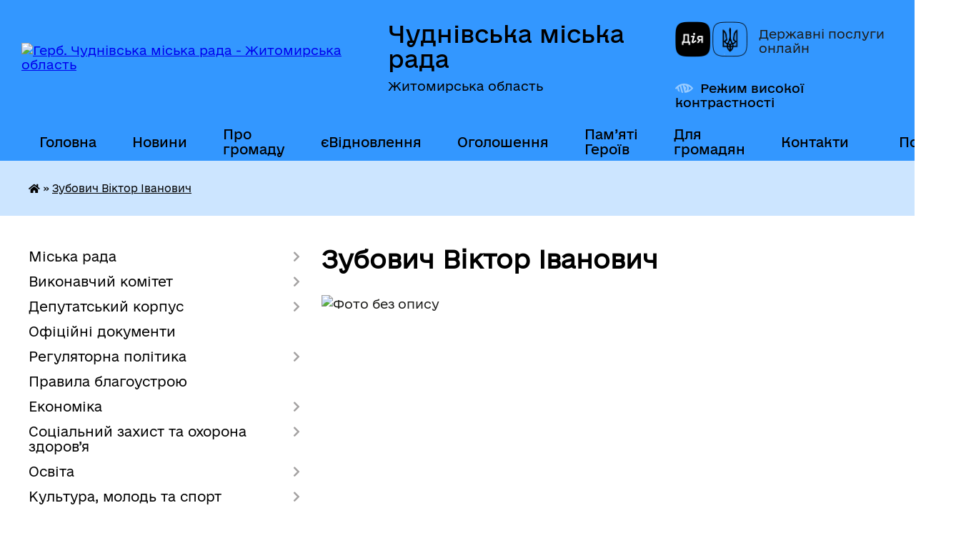

--- FILE ---
content_type: text/html; charset=UTF-8
request_url: https://chudniv-miskrada.gov.ua/zubovich-viktor-ivanovich-10-04-32-19-09-2023/
body_size: 17957
content:
<!DOCTYPE html>
<html lang="uk">
<head>
	<!--[if IE]><meta http-equiv="X-UA-Compatible" content="IE=edge"><![endif]-->
	<meta charset="utf-8">
	<meta name="viewport" content="width=device-width, initial-scale=1">
	<!--[if IE]><script>
		document.createElement('header');
		document.createElement('nav');
		document.createElement('main');
		document.createElement('section');
		document.createElement('article');
		document.createElement('aside');
		document.createElement('footer');
		document.createElement('figure');
		document.createElement('figcaption');
	</script><![endif]-->
	<title>Зубович Віктор Іванович | Чуднівська міська рада Житомирська область</title>
	<meta name="description" content="">
	<meta name="keywords" content="Зубович, Віктор, Іванович, |, Чуднівська, міська, рада, Житомирська, область">

	
		<meta property="og:image" content="https://rada.info/upload/users_files/04344952/gerb/Герб-1994-на-А4-ddd-1.png">
					
		<link rel="apple-touch-icon" sizes="57x57" href="https://gromada.org.ua/apple-icon-57x57.png">
	<link rel="apple-touch-icon" sizes="60x60" href="https://gromada.org.ua/apple-icon-60x60.png">
	<link rel="apple-touch-icon" sizes="72x72" href="https://gromada.org.ua/apple-icon-72x72.png">
	<link rel="apple-touch-icon" sizes="76x76" href="https://gromada.org.ua/apple-icon-76x76.png">
	<link rel="apple-touch-icon" sizes="114x114" href="https://gromada.org.ua/apple-icon-114x114.png">
	<link rel="apple-touch-icon" sizes="120x120" href="https://gromada.org.ua/apple-icon-120x120.png">
	<link rel="apple-touch-icon" sizes="144x144" href="https://gromada.org.ua/apple-icon-144x144.png">
	<link rel="apple-touch-icon" sizes="152x152" href="https://gromada.org.ua/apple-icon-152x152.png">
	<link rel="apple-touch-icon" sizes="180x180" href="https://gromada.org.ua/apple-icon-180x180.png">
	<link rel="icon" type="image/png" sizes="192x192"  href="https://gromada.org.ua/android-icon-192x192.png">
	<link rel="icon" type="image/png" sizes="32x32" href="https://gromada.org.ua/favicon-32x32.png">
	<link rel="icon" type="image/png" sizes="96x96" href="https://gromada.org.ua/favicon-96x96.png">
	<link rel="icon" type="image/png" sizes="16x16" href="https://gromada.org.ua/favicon-16x16.png">
	<link rel="manifest" href="https://gromada.org.ua/manifest.json">
	<meta name="msapplication-TileColor" content="#ffffff">
	<meta name="msapplication-TileImage" content="https://gromada.org.ua/ms-icon-144x144.png">
	<meta name="theme-color" content="#ffffff">
	
	<meta name="facebook-domain-verification" content="yxdq1ddla8ppiyk2283p5tnkjtag77"/>

		<meta name="robots" content="">
	
    	<link rel="stylesheet" href="https://cdnjs.cloudflare.com/ajax/libs/font-awesome/5.9.0/css/all.min.css" integrity="sha512-q3eWabyZPc1XTCmF+8/LuE1ozpg5xxn7iO89yfSOd5/oKvyqLngoNGsx8jq92Y8eXJ/IRxQbEC+FGSYxtk2oiw==" crossorigin="anonymous" referrerpolicy="no-referrer" />

    <link rel="preload" href="//gromada.org.ua/themes/diia/css/styles_vip.css?v=2.45" as="style">
	<link rel="stylesheet" href="//gromada.org.ua/themes/diia/css/styles_vip.css?v=2.45">
	
	<link rel="stylesheet" href="//gromada.org.ua/themes/diia/css/48140/theme_vip.css?v=1769902958">
		<!--[if lt IE 9]>
	<script src="https://oss.maxcdn.com/html5shiv/3.7.2/html5shiv.min.js"></script>
	<script src="https://oss.maxcdn.com/respond/1.4.2/respond.min.js"></script>
	<![endif]-->
	<!--[if gte IE 9]>
	<style type="text/css">
		.gradient { filter: none; }
	</style>
	<![endif]-->

</head>
<body class="">

	<a href="#top_menu" class="skip-link link" aria-label="Перейти до головного меню (Alt+1)" accesskey="1">Перейти до головного меню (Alt+1)</a>
	<a href="#left_menu" class="skip-link link" aria-label="Перейти до бічного меню (Alt+2)" accesskey="2">Перейти до бічного меню (Alt+2)</a>
    <a href="#main_content" class="skip-link link" aria-label="Перейти до головного вмісту (Alt+3)" accesskey="3">Перейти до текстового вмісту (Alt+3)</a>




			
	<div class="wrapper">
		<header>
			<div class="header_wrap">
				<div class="flex">					
					<div class="sitename">
						<div class="logo">
							<a href="https://chudniv-miskrada.gov.ua/" id="logo" aria-hidden="true" tabindex="-1" class="form_2">
								<img src="https://rada.info/upload/users_files/04344952/gerb/Герб-1994-на-А4-ddd-1.png" alt="Герб. Чуднівська міська рада - Житомирська область">
							</a>
						</div>						
						<a href="https://chudniv-miskrada.gov.ua/" class="title">
							<span class="slogan_1">Чуднівська міська рада</span>
							<span class="slogan_2">Житомирська область</span>
						</a>
					</div>
					<div class="diia_logo_and_sitename">
						<div class="gov_ua_block">
							<a class="diia" href="https://diia.gov.ua/" target="_blank" rel="nofollow" title="Державні послуги онлайн"><img src="//gromada.org.ua/themes/diia/img/diia_logo.png" alt="Логотип Diia"></a>
							<span>Державні послуги<br>онлайн</span>
						</div>
												<div class="alt_link">
							<a href="#" rel="nofollow" aria-current="false" onclick="return set_special('131b73e22e28abb164ec901d224c1bb4eafbcf98');">Режим високої контрастності</a>
						</div>
											</div>
				</div>				
				<section class="top_nav" aria-label="Головне меню">
					<nav class="main_menu" id="top_menu">
						<ul>
														<li class="">
								<a href="https://chudniv-miskrada.gov.ua/main/"><span>Головна</span></a>
																							</li>
														<li class=" has-sub">
								<a href="https://chudniv-miskrada.gov.ua/news/"><span>Новини</span></a>
																<button role="button" onclick="return show_next_level(this);" aria-expanded="false" aria-label="Показати підменю"></button>
																								<ul>
																		<li>
										<a role="button" href="https://chudniv-miskrada.gov.ua/novini-oblasti-09-36-34-19-11-2025/">Новини області</a>
																													</li>
																										</ul>
															</li>
														<li class=" has-sub">
								<a href="https://chudniv-miskrada.gov.ua/chudniv-01-49-22-04-02-2017/"><span>Про громаду</span></a>
																<button role="button" onclick="return show_next_level(this);" aria-expanded="false" aria-label="Показати підменю"></button>
																								<ul>
																		<li>
										<a role="button" href="https://chudniv-miskrada.gov.ua/structure/">Картка громади</a>
																													</li>
																		<li class="has-sub">
										<a role="button" href="javascript:;">Туристичний путівник</a>
																				<button onclick="return show_next_level(this);" aria-expanded="false" aria-label="Показати підменю"></button>
																														<ul>
																						<li>
												<a href="https://chudniv-miskrada.gov.ua/franciskanskij-kostel-parafiya-znajdennya-hresta-gospodnogo-mchudniv-08-44-35-03-07-2020/">Францисканський костел, парафія Знайдення Хреста Господнього (м.Чуднів)</a>
											</li>
																						<li>
												<a href="https://chudniv-miskrada.gov.ua/maetok-rodini-tereschenkiv-uvarovoi-palac-ta-park-xix-st-s-turchinivka-chudnivskij-rajon-zhitomirskoi-oblast-08-47-16-03-07-2020/">Маєток родини Терещенків- Уварової (палац та парк) XIX ст., с. Турчинівка</a>
											</li>
																						<li>
												<a href="https://chudniv-miskrada.gov.ua/cerkva-rizdva-presvyatoi-bogorodici-08-50-00-03-07-2020/">Церква Різдва Пресвятої Богородиці</a>
											</li>
																						<li>
												<a href="https://chudniv-miskrada.gov.ua/chudnivskij-park-16-17-53-07-08-2020/">Чуднівський парк</a>
											</li>
																						<li>
												<a href="https://chudniv-miskrada.gov.ua/pamyatnij-znak-chudnivska-bitva-1660-roku-08-42-26-03-07-2020/">Пам'ятний знак «Чуднівська битва 1660 року»</a>
											</li>
																						<li>
												<a href="https://chudniv-miskrada.gov.ua/pam’yatnik-zhertvam-fashizmu-u-s-rizhiv-15-26-59-07-08-2020/">Пам’ятник жертвам фашизму у с. Рижів</a>
											</li>
																						<li>
												<a href="https://chudniv-miskrada.gov.ua/maetok-u-s-stovpiv-15-57-26-07-08-2020/">Маєток у с. Стовпів</a>
											</li>
																						<li>
												<a href="https://chudniv-miskrada.gov.ua/pamyatnik-yanu-barschevskomu-13-15-07-11-08-2020/">Пам'ятник Яну Барщевському</a>
											</li>
																																</ul>
																			</li>
																		<li>
										<a role="button" href="https://chudniv-miskrada.gov.ua/simvolika-mista-16-53-42-02-07-2020/">Символіка громади</a>
																													</li>
																		<li class="has-sub">
										<a role="button" href="javascript:;">Чуднів - серце громади</a>
																				<button onclick="return show_next_level(this);" aria-expanded="false" aria-label="Показати підменю"></button>
																														<ul>
																						<li>
												<a href="https://chudniv-miskrada.gov.ua/istorichna-dovidka-09-05-24-19-09-2023/">Історична довідка</a>
											</li>
																						<li>
												<a href="https://chudniv-miskrada.gov.ua/chudnivskij-litopis-09-05-42-19-09-2023/">Чуднівський літопис</a>
											</li>
																						<li>
												<a href="https://chudniv-miskrada.gov.ua/pochesni-gromadyani-mista-09-05-55-19-09-2023/">Почесні громадяни міста</a>
											</li>
																						<li>
												<a href="https://chudniv-miskrada.gov.ua/transakciya-chudnivska-09-06-08-19-09-2023/">Трансакція Чуднівська</a>
											</li>
																																</ul>
																			</li>
																										</ul>
															</li>
														<li class="">
								<a href="https://chudniv-miskrada.gov.ua/evidnovlennya-23-52-05-15-08-2025/"><span>єВідновлення</span></a>
																							</li>
														<li class="">
								<a href="https://chudniv-miskrada.gov.ua/more_news/"><span>Оголошення</span></a>
																							</li>
														<li class="">
								<a href="https://chudniv-miskrada.gov.ua/pam’yati-geroiv-16-52-45-03-08-2023/"><span>Пам’яті Героїв</span></a>
																							</li>
														<li class=" has-sub">
								<a href="javascript:;"><span>Для громадян</span></a>
																<button role="button" onclick="return show_next_level(this);" aria-expanded="false" aria-label="Показати підменю"></button>
																								<ul>
																		<li>
										<a role="button" href="https://chudniv-miskrada.gov.ua/prijom-gromadyan-posadovimi-osobami-1581415018/">Графік прийому громадян</a>
																													</li>
																		<li>
										<a role="button" href="https://chudniv-miskrada.gov.ua/grafik-viiznih-prijomiv-gromadyan-12-01-02-22-02-2021/">Графік виїзних прийомів громадян</a>
																													</li>
																		<li>
										<a role="button" href="https://chudniv-miskrada.gov.ua/normativni-dokumenti-1581499074/">Нормативні документи</a>
																													</li>
																		<li>
										<a role="button" href="https://chudniv-miskrada.gov.ua/informacijnoanalitichni-dovidki-1581499757/">Інформаційно-аналітичні довідки</a>
																													</li>
																		<li>
										<a role="button" href="https://chudniv-miskrada.gov.ua/dostup-do-publichnoi-informacii-10-34-12-10-01-2022/">Доступ до публічної інформації</a>
																													</li>
																		<li>
										<a role="button" href="https://chudniv-miskrada.gov.ua/komunikacijna-strategiya-09-44-09-07-05-2025/">Комунікаційна стратегія</a>
																													</li>
																		<li>
										<a role="button" href="https://chudniv-miskrada.gov.ua/plan-zaluchennya-gromadyan-09-51-35-07-05-2025/">План залучення громадян</a>
																													</li>
																										</ul>
															</li>
														<li class="">
								<a href="https://chudniv-miskrada.gov.ua/feedback/"><span>Контакти</span></a>
																							</li>
																				</ul>
					</nav>
					&nbsp;
					<button class="menu-button" id="open-button"><i class="fas fa-bars"></i> Меню сайту</button>
					<a href="https://chudniv-miskrada.gov.ua/search/" rel="nofollow" class="search_button" title="Перейти на сторінку пошуку">Пошук</a>
				</section>
				
			</div>
		</header>
				
		<nav class="bread_crumbs" aria-label="Навігаційний ланцюжок">
		<div  xmlns:v="http://rdf.data-vocabulary.org/#"><a href="https://chudniv-miskrada.gov.ua/" title="Головна сторінка"><i class="fas fa-home"></i></a> &raquo; <a href="https://chudniv-miskrada.gov.ua/zubovich-viktor-ivanovich-10-04-32-19-09-2023/" aria-current="page">Зубович Віктор Іванович</a> </div>
	</nav>
	
	<section class="center_block">
		<div class="row">
			<div class="grid-30 fr">
				<aside>
				
										
					<nav class="sidebar_menu" id="left_menu" aria-label="Бічне меню">
						<ul>
														<li class=" has-sub">
								<a href="javascript:;"><span>Міська рада</span></a>
																<button role="button" onclick="return show_next_level(this);" aria-expanded="false" aria-label="Показати підменю"></button>
																								<ul>
																		<li class=" has-sub">
										<a href="javascript:;"><span>Керівництво</span></a>
																				<button role="button" onclick="return show_next_level(this);" aria-expanded="false" aria-label="Показати підменю"></button>
																														<ul>
																						<li><a href="https://chudniv-miskrada.gov.ua/v-o-miskogo-golovi-chudnivskoi-miskoi-radi-1584450017/"><span>Міський голова</span></a></li>
																						<li><a href="https://chudniv-miskrada.gov.ua/zastupnik-miskogo-golovi-z-pitan-diyalnosti-vikonavchih-organiv-chudnivskoi-miskoi-radi-15-01-54-14-12-2020/"><span>Заступник міського голови з питань діяльності виконавчих органів міської ради</span></a></li>
																						<li><a href="https://chudniv-miskrada.gov.ua/sekretar-miskoi-radi-15-02-26-14-12-2020/"><span>Секретар міської ради</span></a></li>
																						<li><a href="https://chudniv-miskrada.gov.ua/kerujuchij-spravami-vikonavchogo-komitetu-15-03-05-14-12-2020/"><span>Керуючий справами виконавчого комітету міської ради</span></a></li>
																																</ul>
																			</li>
																		<li class="">
										<a href="https://chudniv-miskrada.gov.ua/aparat-miskoi-radi-17-30-29-18-09-2023/"><span>Апарат міської ради</span></a>
																													</li>
																		<li class="">
										<a href="https://chudniv-miskrada.gov.ua/vikonavchi-organi-miskoi-radi-17-30-54-18-09-2023/"><span>Виконавчі органи міської ради</span></a>
																													</li>
																		<li class="">
										<a href="https://chudniv-miskrada.gov.ua/reglament-02-43-31-04-02-2017/"><span>Регламент</span></a>
																													</li>
																		<li class=" has-sub">
										<a href="javascript:;"><span>Звіт міського голови</span></a>
																				<button role="button" onclick="return show_next_level(this);" aria-expanded="false" aria-label="Показати підменю"></button>
																														<ul>
																						<li><a href="https://chudniv-miskrada.gov.ua/2024-11-22-18-19-03-2025/"><span>2024</span></a></li>
																						<li><a href="https://chudniv-miskrada.gov.ua/2023-15-52-57-19-03-2025/"><span>2023</span></a></li>
																																</ul>
																			</li>
																		<li class="">
										<a href="https://chudniv-miskrada.gov.ua/zaproshuemo-na-stazhuvannya-do-chudnivskoi-miskoi-radi-00-46-18-13-04-2024/"><span>Стажування у міській раді</span></a>
																													</li>
																										</ul>
															</li>
														<li class=" has-sub">
								<a href="javascript:;"><span>Виконавчий комітет</span></a>
																<button role="button" onclick="return show_next_level(this);" aria-expanded="false" aria-label="Показати підменю"></button>
																								<ul>
																		<li class="">
										<a href="https://chudniv-miskrada.gov.ua/sklad-vikonavchogo-komitetu-1582814376/"><span>Склад виконавчого комітету</span></a>
																													</li>
																		<li class="">
										<a href="https://chudniv-miskrada.gov.ua/reglament-vikonavchogo-komitetu-1582814993/"><span>Регламент виконавчого комітету</span></a>
																													</li>
																		<li class=" has-sub">
										<a href="javascript:;"><span>Підготовка до чергового засідання виконавчого комітету</span></a>
																				<button role="button" onclick="return show_next_level(this);" aria-expanded="false" aria-label="Показати підменю"></button>
																														<ul>
																						<li><a href="https://chudniv-miskrada.gov.ua/proekti-rishen-vikonavchogo-komitetu-17-39-30-18-09-2023/"><span>Проєкти рішень виконавчого комітету</span></a></li>
																						<li><a href="https://chudniv-miskrada.gov.ua/rozporyadzhennya-pro-sklikannya-zasidannya-vikonavchogo-komitetu-17-40-08-18-09-2023/"><span>Розпорядження про скликання засідання виконавчого комітету</span></a></li>
																																</ul>
																			</li>
																										</ul>
															</li>
														<li class=" has-sub">
								<a href="javascript:;"><span>Депутатський корпус</span></a>
																<button role="button" onclick="return show_next_level(this);" aria-expanded="false" aria-label="Показати підменю"></button>
																								<ul>
																		<li class="">
										<a href="https://chudniv-miskrada.gov.ua/deputatskij-korpus-17-35-07-18-09-2023/"><span>Депутати Чуднівської міської ради VIII скликання</span></a>
																													</li>
																		<li class="">
										<a href="https://chudniv-miskrada.gov.ua/zakriplennya-deputativ-za-okrugami-17-35-30-18-09-2023/"><span>Закріплення депутатів за округами</span></a>
																													</li>
																		<li class=" has-sub">
										<a href="https://chudniv-miskrada.gov.ua/postijni-komisii-miskoi-radi-17-33-26-18-09-2023/"><span>Постійні комісії</span></a>
																				<button role="button" onclick="return show_next_level(this);" aria-expanded="false" aria-label="Показати підменю"></button>
																														<ul>
																						<li><a href="https://chudniv-miskrada.gov.ua/protokoli-postijnih-komisij-15-35-05-26-08-2024/"><span>Протоколи постійних комісій</span></a></li>
																						<li><a href="https://chudniv-miskrada.gov.ua/poryadki-denni-zasidan-postijnih-komisij-miskoi-radi-10-02-22-12-09-2024/"><span>Порядки денні засідань постійних комісій міської ради</span></a></li>
																																</ul>
																			</li>
																		<li class=" has-sub">
										<a href="javascript:;"><span>Підготовка до чергової сесії</span></a>
																				<button role="button" onclick="return show_next_level(this);" aria-expanded="false" aria-label="Показати підменю"></button>
																														<ul>
																						<li><a href="https://chudniv-miskrada.gov.ua/proekti-rishen-xxix-sesiya-viii-sklikannya-17-38-08-18-09-2023/"><span>Проєкти рішень 56 сесії VIII скликання</span></a></li>
																						<li><a href="https://chudniv-miskrada.gov.ua/rozporyadzhennya-pro-sklikannya-sesij-17-38-55-18-09-2023/"><span>Розпорядження про скликання сесій</span></a></li>
																																</ul>
																			</li>
																		<li class="">
										<a href="https://chudniv-miskrada.gov.ua/onlajn-translyacii-zasidan-19-52-11-20-08-2024/"><span>Відеоматеріали засідань</span></a>
																													</li>
																										</ul>
															</li>
														<li class="">
								<a href="https://chudniv-miskrada.gov.ua/docs/"><span>Офіційні документи</span></a>
																							</li>
														<li class=" has-sub">
								<a href="javascript:;"><span>Регуляторна політика</span></a>
																<button role="button" onclick="return show_next_level(this);" aria-expanded="false" aria-label="Показати підменю"></button>
																								<ul>
																		<li class="">
										<a href="https://chudniv-miskrada.gov.ua/proekt-aktu-regulyatornogo-vplivu-1557232963/"><span>Проєкти регуляторних актів</span></a>
																													</li>
																		<li class="">
										<a href="https://chudniv-miskrada.gov.ua/povidomlennya-pro-opriljudnennya-proektu-regulyatornogo-aktu-1557235465/"><span>Регуляторні акти</span></a>
																													</li>
																		<li class="">
										<a href="https://chudniv-miskrada.gov.ua/proekti-regulyatornih-aktiv-i-analiz-ih-regulyatornogo-vplivu-1558096033/"><span>Плани</span></a>
																													</li>
																		<li class="">
										<a href="https://chudniv-miskrada.gov.ua/proekti-regulyatornih-aktiv-i-analiz-ih-regulyatornogo-vplivu-1-14-29-29-06-10-2021/"><span>Звіти</span></a>
																													</li>
																										</ul>
															</li>
														<li class="">
								<a href="https://chudniv-miskrada.gov.ua/pravila-blagoustroju-09-53-45-16-09-2025/"><span>Правила благоустрою</span></a>
																							</li>
														<li class=" has-sub">
								<a href="javascript:;"><span>Економіка</span></a>
																<button role="button" onclick="return show_next_level(this);" aria-expanded="false" aria-label="Показати підменю"></button>
																								<ul>
																		<li class="">
										<a href="https://chudniv-miskrada.gov.ua/biznes-u-gromadi-18-48-28-23-06-2023/"><span>Бізнес у громаді</span></a>
																													</li>
																		<li class="">
										<a href="https://chudniv-miskrada.gov.ua/grantovi-mozhlivosti-18-55-13-23-06-2023/"><span>Грантові можливості</span></a>
																													</li>
																		<li class="">
										<a href="https://chudniv-miskrada.gov.ua/ekonomichnij-profil-chudnivskoi-teritorialnoi-gromadi-13-56-22-27-05-2024/"><span>Економічний профіль</span></a>
																													</li>
																		<li class="">
										<a href="https://chudniv-miskrada.gov.ua/investicijnij-pasport-chudnivskoi-obednanoi-teritorialnoi-gromadi-u-zhitomirskij-oblasti-1567587088/"><span>Інвестиційний паспорт</span></a>
																													</li>
																		<li class=" has-sub">
										<a href="javascript:;"><span>Програма економічного та соціального розвитку</span></a>
																				<button role="button" onclick="return show_next_level(this);" aria-expanded="false" aria-label="Показати підменю"></button>
																														<ul>
																						<li><a href="https://chudniv-miskrada.gov.ua/2019-rik-17-13-20-19-09-2023/"><span>2019 рік</span></a></li>
																						<li><a href="https://chudniv-miskrada.gov.ua/2020-rik-17-13-33-19-09-2023/"><span>2020 рік</span></a></li>
																						<li><a href="https://chudniv-miskrada.gov.ua/2021-rik-17-13-46-19-09-2023/"><span>2021 рік</span></a></li>
																						<li><a href="https://chudniv-miskrada.gov.ua/2022-rik-17-13-57-19-09-2023/"><span>2022 рік</span></a></li>
																						<li><a href="https://chudniv-miskrada.gov.ua/2023-rik-17-14-08-19-09-2023/"><span>2023 рік</span></a></li>
																						<li><a href="https://chudniv-miskrada.gov.ua/2024-rik-17-14-19-19-09-2023/"><span>2024 рік</span></a></li>
																						<li><a href="https://chudniv-miskrada.gov.ua/2025-10-59-13-10-02-2025/"><span>2025 рік</span></a></li>
																																</ul>
																			</li>
																										</ul>
															</li>
														<li class=" has-sub">
								<a href="javascript:;"><span>Соціальний захист та охорона здоров’я</span></a>
																<button role="button" onclick="return show_next_level(this);" aria-expanded="false" aria-label="Показати підменю"></button>
																								<ul>
																		<li class="">
										<a href="https://chudniv-miskrada.gov.ua/reestr-galuzevih-mizhgaluzevih-teritorialnih-ugod-kolektivnih-dogovoriv-zmin-i-dopovnen-do-nih-14-57-46-11-03-2021/"><span>РЕЄСТР галузевих (міжгалузевих), територіальних угод, колективних договорів, змін і доповнень до них</span></a>
																													</li>
																		<li class="">
										<a href="https://chudniv-miskrada.gov.ua/naglyadova-rada-chudnivskij-cpmsd-14-31-01-22-03-2024/"><span>Наглядова рада  КНП "Чуднівський ЦПМСД"</span></a>
																													</li>
																		<li class="">
										<a href="https://chudniv-miskrada.gov.ua/naglyadova-rada-knp-chudnivska-likarnya-14-30-35-22-03-2024/"><span>Наглядова рада КНП "Чуднівська лікарня"</span></a>
																													</li>
																										</ul>
															</li>
														<li class=" has-sub">
								<a href="https://chudniv-miskrada.gov.ua/doshkilni-navchalni-zakladi-02-47-01-04-02-2017/"><span>Освіта</span></a>
																<button role="button" onclick="return show_next_level(this);" aria-expanded="false" aria-label="Показати підменю"></button>
																								<ul>
																		<li class=" has-sub">
										<a href="https://chudniv-miskrada.gov.ua/finansova-diyalnist-09-28-30-14-10-2022/"><span>Фінансова діяльність</span></a>
																				<button role="button" onclick="return show_next_level(this);" aria-expanded="false" aria-label="Показати підменю"></button>
																														<ul>
																						<li><a href="https://chudniv-miskrada.gov.ua/koshtorisi-09-29-13-14-10-2022/"><span>Кошториси на 2022 рік</span></a></li>
																						<li><a href="https://chudniv-miskrada.gov.ua/pasporti-bjudzhetnih-program-09-51-18-14-10-2022/"><span>Паспорти бюджетних програм на 2022 рік</span></a></li>
																						<li><a href="https://chudniv-miskrada.gov.ua/koshtorisi-na-2021-rik-14-03-20-14-10-2022/"><span>Кошториси на 2021 рік</span></a></li>
																						<li><a href="https://chudniv-miskrada.gov.ua/koshtorisi-na-2019-rik-16-38-38-13-03-2023/"><span>Кошториси на 2019 рік</span></a></li>
																						<li><a href="https://chudniv-miskrada.gov.ua/pasporti-bjudzhetnih-program-na-2021-rik-14-41-26-14-10-2022/"><span>Паспорти бюджетних програм на 2021 рік</span></a></li>
																						<li><a href="https://chudniv-miskrada.gov.ua/pasporti-bjudzhetnih-program-na-2019-rik-16-41-41-13-03-2023/"><span>Паспорти бюджетних програм на 2019 рік</span></a></li>
																						<li><a href="https://chudniv-miskrada.gov.ua/koshtorisi-na-2023-rik-15-51-48-06-03-2023/"><span>Кошториси на 2023 рік</span></a></li>
																						<li><a href="https://chudniv-miskrada.gov.ua/pasporti-bjudzhetnih-program-na-2023-rik-15-52-32-06-03-2023/"><span>Паспорти бюджетних програм на 2023 рік</span></a></li>
																						<li><a href="https://chudniv-miskrada.gov.ua/bjudzhetni-zapiti-16-15-09-06-03-2023/"><span>Бюджетні запити</span></a></li>
																						<li><a href="https://chudniv-miskrada.gov.ua/informaciya-schodo-vikoristannya-koshtiv-09-54-24-18-04-2023/"><span>Інформація щодо використання коштів</span></a></li>
																						<li><a href="https://chudniv-miskrada.gov.ua/koshtorisi-na-2020-rik-16-32-46-14-03-2023/"><span>Кошториси на 2020 рік</span></a></li>
																						<li><a href="https://chudniv-miskrada.gov.ua/pasporti-bjudzhetnih-program-na-2020-rik-16-37-27-14-03-2023/"><span>Паспорти бюджетних програм на 2020 рік</span></a></li>
																																</ul>
																			</li>
																		<li class=" has-sub">
										<a href="https://chudniv-miskrada.gov.ua/publichni-zakupivli-09-27-09-02-03-2021/"><span>ПУБЛІЧНІ ЗАКУПІВЛІ</span></a>
																				<button role="button" onclick="return show_next_level(this);" aria-expanded="false" aria-label="Показати підменю"></button>
																														<ul>
																						<li><a href="https://chudniv-miskrada.gov.ua/obgruntuvannya-tehnichnih-ta-yakisnih-haratkristik-predmeta-zakupivli-10-11-49-14-10-2022/"><span>ОБҐРУНТУВАННЯ ТЕХНІЧНИХ ТА ЯКІСНИХ ХАРАКТЕРИСТИК ПРЕДМЕТА ЗАКУПІВЛІ</span></a></li>
																																</ul>
																			</li>
																		<li class="">
										<a href="https://chudniv-miskrada.gov.ua/inkljuzivnoresursnij-centr-09-52-58-02-03-2021/"><span>Інклюзивно-ресурсний центр</span></a>
																													</li>
																		<li class="">
										<a href="https://chudniv-miskrada.gov.ua/zagalnoosvitni-navchalni-zakladi-13-44-55-02-06-2020/"><span>Заклади загальної середньої освіти</span></a>
																													</li>
																		<li class="">
										<a href="https://chudniv-miskrada.gov.ua/zakladi-doshkilnoi-osviti-13-45-36-02-06-2020/"><span>Заклади дошкільної освіти</span></a>
																													</li>
																		<li class="">
										<a href="https://chudniv-miskrada.gov.ua/chudnivskij-miskij-budinok-shkolyara-15-33-09-15-06-2020/"><span>Чуднівський міський будинок дитячої та юнацької творчості</span></a>
																													</li>
																		<li class="">
										<a href="https://chudniv-miskrada.gov.ua/doshkilnij-navchalnij-zaklad-№-2-zirochka-08-33-23-03-03-2018/"><span>Прозорість та інформаційна відкритість закладів освіти</span></a>
																													</li>
																										</ul>
															</li>
														<li class=" has-sub">
								<a href="javascript:;"><span>Культура, молодь та спорт</span></a>
																<button role="button" onclick="return show_next_level(this);" aria-expanded="false" aria-label="Показати підменю"></button>
																								<ul>
																		<li class=" has-sub">
										<a href="javascript:;"><span>Молодіжна рада при Чуднівській міській раді</span></a>
																				<button role="button" onclick="return show_next_level(this);" aria-expanded="false" aria-label="Показати підменю"></button>
																														<ul>
																						<li><a href="https://chudniv-miskrada.gov.ua/sklad-molodizhnoi-radi-pri-chudnivskij-miskij-radi-11-32-45-05-07-2021/"><span>Склад Молодіжної ради</span></a></li>
																						<li><a href="https://chudniv-miskrada.gov.ua/zasidannya-molodizhnoi-radi-11-38-39-05-07-2021/"><span>Засідання Молодіжної ради</span></a></li>
																						<li><a href="https://chudniv-miskrada.gov.ua/polozhennya-pro-molodizhnu-radu-pri-chudnivskij-miskij-radi-14-21-32-16-06-2021/"><span>ПОЛОЖЕННЯ</span></a></li>
																						<li><a href="https://chudniv-miskrada.gov.ua/protokoli-zasidan-molodizhnoi-radi-09-05-25-26-07-2021/"><span>Протоколи засідань</span></a></li>
																																</ul>
																			</li>
																		<li class="">
										<a href="https://chudniv-miskrada.gov.ua/merezha-zakladiv-kulturi-11-17-34-27-05-2020/"><span>Мережа закладів культури</span></a>
																													</li>
																		<li class="">
										<a href="https://chudniv-miskrada.gov.ua/perelik-pamyatok-kulturnoi-spadschini-11-20-36-27-05-2020/"><span>Перелік пам'яток культурної спадщини</span></a>
																													</li>
																		<li class="">
										<a href="https://chudniv-miskrada.gov.ua/memorialni-doshki-16-20-09-17-06-2020/"><span>Меморіальні дошки</span></a>
																													</li>
																		<li class=" has-sub">
										<a href="javascript:;"><span>Народна творчість</span></a>
																				<button role="button" onclick="return show_next_level(this);" aria-expanded="false" aria-label="Показати підменю"></button>
																														<ul>
																						<li><a href="https://chudniv-miskrada.gov.ua/majstri-narodnoi-tvorchosti-09-29-57-09-06-2020/"><span>Майстри народної творчості</span></a></li>
																																</ul>
																			</li>
																		<li class="">
										<a href="https://chudniv-miskrada.gov.ua/plan-zahodiv-na-2020-rik-10-07-29-28-05-2020/"><span>План заходів на 2021 рік</span></a>
																													</li>
																		<li class=" has-sub">
										<a href="javascript:;"><span>Фізична культура і спорт</span></a>
																				<button role="button" onclick="return show_next_level(this);" aria-expanded="false" aria-label="Показати підменю"></button>
																														<ul>
																						<li><a href="https://chudniv-miskrada.gov.ua/harakteristika-galuzi-09-58-03-28-05-2020/"><span>Розвиток спортивної інфраструктури Чуднівської ОТГ</span></a></li>
																						<li><a href="https://chudniv-miskrada.gov.ua/chudnivska-dityachojunacka-sportivna-shkola-10-01-33-28-05-2020/"><span>Чуднівська дитячо-юнацька спортивна школа</span></a></li>
																						<li><a href="https://chudniv-miskrada.gov.ua/kalendarnij-plan-sportivnih-zahodiv-na-2020-rik-10-02-49-28-05-2020/"><span>Традиційні спортивні змагання в Чуднівській громаді</span></a></li>
																						<li><a href="https://chudniv-miskrada.gov.ua/kompleksna-programa-rozvitku-fizichnoi-kulturi-i-sportu-u-chudnivskij-obednanij-teritorialnij-gromadi-na-20192020-roki-11-00-11-28-05-2020/"><span>Комплексна програма розвитку фізичної культури і спорту у Чуднівській об'єднаній територіальній громаді на 2019-2020 роки</span></a></li>
																																</ul>
																			</li>
																										</ul>
															</li>
														<li class=" has-sub">
								<a href="javascript:;"><span>Міський бюджет</span></a>
																<button role="button" onclick="return show_next_level(this);" aria-expanded="false" aria-label="Показати підменю"></button>
																								<ul>
																		<li class="">
										<a href="https://chudniv-miskrada.gov.ua/bjudzhetnij-reglament-17-12-26-18-09-2023/"><span>Бюджетний регламент</span></a>
																													</li>
																		<li class=" has-sub">
										<a href="javascript:;"><span>Бюджет громади</span></a>
																				<button role="button" onclick="return show_next_level(this);" aria-expanded="false" aria-label="Показати підменю"></button>
																														<ul>
																						<li><a href="https://chudniv-miskrada.gov.ua/2019-rik-17-13-55-18-09-2023/"><span>2019 рік</span></a></li>
																						<li><a href="https://chudniv-miskrada.gov.ua/2020-rik-17-14-12-18-09-2023/"><span>2020 рік</span></a></li>
																						<li><a href="https://chudniv-miskrada.gov.ua/2021-rik-17-14-30-18-09-2023/"><span>2021 рік</span></a></li>
																						<li><a href="https://chudniv-miskrada.gov.ua/2022-rik-17-14-48-18-09-2023/"><span>2022 рік</span></a></li>
																						<li><a href="https://chudniv-miskrada.gov.ua/2023-rik-17-15-05-18-09-2023/"><span>2023 рік</span></a></li>
																						<li><a href="https://chudniv-miskrada.gov.ua/2024-rik-17-15-27-18-09-2023/"><span>2024 рік</span></a></li>
																						<li><a href="https://chudniv-miskrada.gov.ua/2025-16-40-07-15-04-2025/"><span>2025 рік</span></a></li>
																																</ul>
																			</li>
																		<li class="">
										<a href="https://chudniv-miskrada.gov.ua/pasporti-bjudzhetnih-program-17-17-48-18-09-2023/"><span>Паспорти бюджетних програм</span></a>
																													</li>
																										</ul>
															</li>
														<li class="">
								<a href="https://chudniv-miskrada.gov.ua/civilnij-zahist-14-55-11-14-11-2025/"><span>Цивільний захист населення</span></a>
																							</li>
														<li class="">
								<a href="https://chudniv-miskrada.gov.ua/vakansii-16-43-10-09-04-2025/"><span>Вакансії</span></a>
																							</li>
														<li class="">
								<a href="https://chudniv-miskrada.gov.ua/gromadski-obgovorennya-14-41-57-03-04-2025/"><span>Громадські обговорення</span></a>
																							</li>
														<li class=" has-sub">
								<a href="javascript:;"><span>Місцеві податки та збори</span></a>
																<button role="button" onclick="return show_next_level(this);" aria-expanded="false" aria-label="Показати підменю"></button>
																								<ul>
																		<li class="">
										<a href="https://chudniv-miskrada.gov.ua/proekti-rishen-10-21-50-18-04-2024/"><span>Проєкти рішень</span></a>
																													</li>
																		<li class="">
										<a href="https://chudniv-miskrada.gov.ua/pro-vstanovlennya-stavki-akciznogo-podatku-vid-realizacii-pidakciznih-tovariv-na-teritorii-chudnivskoi-miskoi-radi-na-2021-rik-09-06-57-02-12-2020/"><span>Про встановлення ставки акцизного податку від реалізації підакцизних товарів  на території Чуднівської міської ради</span></a>
																													</li>
																		<li class=" has-sub">
										<a href="https://chudniv-miskrada.gov.ua/pro-nadannya-pilg-schodo splati-zemelnogo-podatku-09-19-08-25-01-2018/"><span>Про встановлення ставок та пільг  із сплати земельного податку на 2020 рік</span></a>
																				<button role="button" onclick="return show_next_level(this);" aria-expanded="false" aria-label="Показати підменю"></button>
																														<ul>
																						<li><a href="https://chudniv-miskrada.gov.ua/pro-vstanovlennya-stavok-ta-pilg-iz-splati-zemelnogo-podatku-na-2022-rik-16-14-04-07-07-2021/"><span>Про встановлення ставок та пільг із сплати земельного податку на 2022 рік</span></a></li>
																						<li><a href="https://chudniv-miskrada.gov.ua/pro-vstanovlennya-stavok-ta-pilg-iz-splati-zemelnogo-podatku-na-2021-rik-08-56-45-02-12-2020/"><span>Про встановлення ставок та пільг із сплати земельного податку на 2021 рік</span></a></li>
																						<li><a href="https://chudniv-miskrada.gov.ua/pro-vstanovlennya-stavok-ta-pilg-iz-splati-zemelnogo-podatku-na-2025-rik-12-01-06-27-01-2025/"><span>Про встановлення ставок та пільг із сплати земельного податку на 2025 рік</span></a></li>
																																</ul>
																			</li>
																		<li class=" has-sub">
										<a href="https://chudniv-miskrada.gov.ua/pro-vstanovlennya-podatku-na-neruhome-majno-vidminne-vid-zemelnoi-dilyanki-09-28-01-25-01-2018/"><span>Про встановлення податку на нерухоме  майно, відмінне від земельної ділянки.</span></a>
																				<button role="button" onclick="return show_next_level(this);" aria-expanded="false" aria-label="Показати підменю"></button>
																														<ul>
																						<li><a href="https://chudniv-miskrada.gov.ua/pro-vstanovlennya-stavok-ta-pilg-iz-splati-podatku-na-neruhome-majno-vidminne-vid-zemelnoi-dilyanki-na-2022-rik-15-59-08-07-07-2021/"><span>Про встановлення ставок та пільг із сплати податку на нерухоме майно, відмінне від земельної ділянки на 2022 рік</span></a></li>
																						<li><a href="https://chudniv-miskrada.gov.ua/pro-vstanovlennya-stavok-ta-pilg-iz-splati-podatku-na-neruhome-majno-vidminne-vid-zemelnoi-dilyanki-na-2021-rik-08-59-56-02-12-2020/"><span>Про встановлення ставок та пільг із сплати податку на нерухоме майно,  відмінне від земельної ділянки на 2021 рік</span></a></li>
																						<li><a href="https://chudniv-miskrada.gov.ua/pro-vstanovlennya-stavok-podatku-na-neruhome-majno-vidminne-vid-zemelnoi-dilyanki-na-2020-rik-09-52-59-27-05-2020/"><span>Про встановлення ставок податку на нерухоме  майно, відмінне від земельної ділянки на 2020 рік</span></a></li>
																						<li><a href="https://chudniv-miskrada.gov.ua/pro-vstanovlennya-stavok-ta-pilg-iz-splati-podatku-na-neruhome-majno-vidminne-vid-zemelnoi-dilyanki-11-58-44-27-01-2025/"><span>Про встановлення ставок та пільг із сплати податку на нерухоме майно, відмінне від земельної ділянки на 2025 рік</span></a></li>
																																</ul>
																			</li>
																		<li class=" has-sub">
										<a href="https://chudniv-miskrada.gov.ua/pro-vstanovlennya-rozmiriv-stavok- edinogo-podatku-09-33-35-25-01-2018/"><span>Про встановлення розмірів ставок  єдиного податку.</span></a>
																				<button role="button" onclick="return show_next_level(this);" aria-expanded="false" aria-label="Показати підменю"></button>
																														<ul>
																						<li><a href="https://chudniv-miskrada.gov.ua/pro-vstanovlennya-stavok-edinogo-podatku-na-2022-rik-16-00-37-07-07-2021/"><span>Про встановлення ставок єдиного податку на 2022 рік</span></a></li>
																						<li><a href="https://chudniv-miskrada.gov.ua/pro-vstanovlennya-rozmiriv-stavok-edinogo-podatku-na-2021-rik-09-01-45-02-12-2020/"><span>Про встановлення розмірів ставок  єдиного податку на 2021 рік</span></a></li>
																						<li><a href="https://chudniv-miskrada.gov.ua/pro-vstanovlennya-rozmiriv-stavok-edinogo-podatku-09-54-55-27-05-2020/"><span>Про встановлення розмірів  ставок  єдиного податку на 2020 рік</span></a></li>
																																</ul>
																			</li>
																		<li class=" has-sub">
										<a href="https://chudniv-miskrada.gov.ua/pro-vstanovlennya-transportnogo podatku-09-38-16-25-01-2018/"><span>Про встановлення транспортного податку</span></a>
																				<button role="button" onclick="return show_next_level(this);" aria-expanded="false" aria-label="Показати підменю"></button>
																														<ul>
																						<li><a href="https://chudniv-miskrada.gov.ua/pro-vstanovlennya-trasportnogo-podatku-na-2022-rik-15-56-27-07-07-2021/"><span>Про встановлення траспортного податку на 2022 рік</span></a></li>
																						<li><a href="https://chudniv-miskrada.gov.ua/pro-vstanovlennya-transportnogo-podatku-na-2021-rik-09-03-55-02-12-2020/"><span>Про встановлення  транспортного податку на 2021 рік</span></a></li>
																						<li><a href="https://chudniv-miskrada.gov.ua/pro-vstanovlennya-transportnogo-podatku-na-2020-rik-09-58-36-27-05-2020/"><span>Про встановлення  транспортного податку на 2020 рік</span></a></li>
																																</ul>
																			</li>
																		<li class="">
										<a href="https://chudniv-miskrada.gov.ua/pro-vnesennya-zmin-ta-dopovnen-do-rishen-miskoi-radi-z-pitan-opodatkuvannya-09-44-42-25-01-2018/"><span>Про внесення змін та доповнень до рішень міської ради з питань оподаткування</span></a>
																													</li>
																										</ul>
															</li>
														<li class=" has-sub">
								<a href="https://chudniv-miskrada.gov.ua/kompleksnij-plan-prostorovogo-rozvitku-teritorii-chudnivskoi-miskoi-teritorialnoi-gromadi-13-12-57-15-09-2023/"><span>Комплексний план просторового розвитку території Чуднівської міської територіальної громади</span></a>
																<button role="button" onclick="return show_next_level(this);" aria-expanded="false" aria-label="Показати підменю"></button>
																								<ul>
																		<li class="">
										<a href="https://chudniv-miskrada.gov.ua/materiali-kompleksnij-plan-prostorovogo-rozvitku-teritorii-chudnivskoi-mtg-16-45-42-12-10-2023/"><span>Матеріали: Комплексний план просторового розвитку території Чуднівської МТГ</span></a>
																													</li>
																										</ul>
															</li>
														<li class=" has-sub">
								<a href="https://chudniv-miskrada.gov.ua/strategiya-rozvitku-chudnivskoi-teritorialnoi-gromadi-na-20212027-roki-14-37-32-02-08-2021/"><span>Стратегія розвитку Чуднівської міської територіальної громади на період до 2027 року</span></a>
																<button role="button" onclick="return show_next_level(this);" aria-expanded="false" aria-label="Показати підменю"></button>
																								<ul>
																		<li class="">
										<a href="https://chudniv-miskrada.gov.ua/monitoring-vprovadzhennya-strategii-rozvitku-ta-planu-zahodiv-z-ii-realizacii-10-37-00-18-06-2024/"><span>Моніторинг впровадження Стратегії розвитку та плану заходів з її реалізації</span></a>
																													</li>
																		<li class="">
										<a href="https://chudniv-miskrada.gov.ua/opituvannya-14-39-39-02-08-2021/"><span>ОПИТУВАННЯ</span></a>
																													</li>
																										</ul>
															</li>
														<li class="">
								<a href="https://chudniv-miskrada.gov.ua/publichni-investicii-15-35-52-27-08-2025/"><span>Публічні інвестиції</span></a>
																							</li>
														<li class=" has-sub">
								<a href="https://chudniv-miskrada.gov.ua/miski-programi-11-38-14-16-01-2018/"><span>Програми міської ради</span></a>
																<button role="button" onclick="return show_next_level(this);" aria-expanded="false" aria-label="Показати підменю"></button>
																								<ul>
																		<li class="">
										<a href="https://chudniv-miskrada.gov.ua/aktualni-programi-16-46-39-02-04-2025/"><span>Актуальні програми</span></a>
																													</li>
																		<li class="">
										<a href="https://chudniv-miskrada.gov.ua/zvit-pro-vikonannya-16-48-50-02-04-2025/"><span>Звіт про виконання</span></a>
																													</li>
																										</ul>
															</li>
														<li class="">
								<a href="https://chudniv-miskrada.gov.ua/nkpvu-proekt-kapitalnij-remont-stacionarnogo-korpusu-knp-chudnivska-likarnya-19-31-09-24-08-2023/"><span>НКПВУ Проєкт "Капітальний ремонт стаціонарного корпусу КНП "Чуднівська лікарня"</span></a>
																							</li>
														<li class=" has-sub">
								<a href="https://chudniv-miskrada.gov.ua/cnap-14-21-19-27-05-2021/"><span>Центр надання адміністративних послуг</span></a>
																<button role="button" onclick="return show_next_level(this);" aria-expanded="false" aria-label="Показати підменю"></button>
																								<ul>
																		<li class="">
										<a href="https://chudniv-miskrada.gov.ua/zalna-informaciya-16-09-18-11-12-2024/"><span>Загальна інформація</span></a>
																													</li>
																		<li class="">
										<a href="https://chudniv-miskrada.gov.ua/informaciya-dlya-vijskovih-veteraniv-ok-ta-chleniv-ih-simej-10-35-40-03-01-2025/"><span>Інформація для військових, ветеранів (ок) та членів їх сімей</span></a>
																													</li>
																		<li class="">
										<a href="https://chudniv-miskrada.gov.ua/viddalene-roboche-misce-13-12-57-12-02-2024/"><span>Віддалене робоче місце (ВРМ)</span></a>
																													</li>
																		<li class="">
										<a href="https://chudniv-miskrada.gov.ua/polozhennya-pro-centr-nadannya-administrativnih-poslug-chudnivskoi-miskoi-radi-14-31-45-27-05-2021/"><span>ПОЛОЖЕННЯ</span></a>
																													</li>
																		<li class="">
										<a href="https://chudniv-miskrada.gov.ua/grafik-roboti-centru-nadannya-administrativnih-poslug-chudnivskoi-miskoi-radi-14-34-19-27-05-2021/"><span>Графік роботи</span></a>
																													</li>
																		<li class="">
										<a href="https://chudniv-miskrada.gov.ua/perelik-administrativnih-poslug-yaki-nadajutsya-cherez-centr-nadannya-administrativnih-poslug-chudnivskoi-miskoi-radi-14-36-21-27-05-2021/"><span>ПЕРЕЛІК адміністративних послуг</span></a>
																													</li>
																		<li class="">
										<a href="https://chudniv-miskrada.gov.ua/informaciya-dlya-subektiv-zvernennya-15-46-10-08-07-2021/"><span>Інформація для суб'єктів звернення</span></a>
																													</li>
																		<li class="">
										<a href="https://chudniv-miskrada.gov.ua/administrativni-poslugi-z-reestracii-miscya-prozhivannyaperebuvannya-osobi-znyattya-z-reestracii-prozhivannyaperebuvannya-osobi-ta-vidacha-v-10-42-36-/"><span>Інформаційні картки адміністративних послуг</span></a>
																													</li>
																										</ul>
															</li>
														<li class=" has-sub">
								<a href="https://chudniv-miskrada.gov.ua/mistobuduvannya-arhitektura-1557218491/"><span>Відділ містобудування, архітектури, земельних відносин та екології</span></a>
																<button role="button" onclick="return show_next_level(this);" aria-expanded="false" aria-label="Показати підменю"></button>
																								<ul>
																		<li class="">
										<a href="https://chudniv-miskrada.gov.ua/zemelnij-podatok-16-43-35-19-09-2023/"><span>Земельний податок</span></a>
																													</li>
																		<li class="">
										<a href="https://chudniv-miskrada.gov.ua/reestr-toponimiv-13-56-19-19-05-2022/"><span>Реєстр топонімів</span></a>
																													</li>
																		<li class="">
										<a href="https://chudniv-miskrada.gov.ua/administrativnoteritorialnij-ustrij-11-49-26-24-05-2022/"><span>Населення та адміністративно-територіальний устрій</span></a>
																													</li>
																		<li class="">
										<a href="https://chudniv-miskrada.gov.ua/administrativni-poslugi-10-23-48-20-07-2022/"><span>Адміністративні послуги</span></a>
																													</li>
																		<li class="">
										<a href="https://chudniv-miskrada.gov.ua/arhitekturnomistobudivna-rada-14-29-00-02-12-2021/"><span>Архітектурно-містобудівна рада</span></a>
																													</li>
																		<li class="">
										<a href="https://chudniv-miskrada.gov.ua/bezbarernist-10-55-03-08-11-2021/"><span>Безбар'єрність</span></a>
																													</li>
																		<li class=" has-sub">
										<a href="https://chudniv-miskrada.gov.ua/reestr-timchasovih-sporud-dlya-provadzhennya-pidpriemnickoi-diyalnosti-13-46-03-29-11-2021/"><span>Реєстр тимчасових споруд для провадження підприємницької діяльності</span></a>
																				<button role="button" onclick="return show_next_level(this);" aria-expanded="false" aria-label="Показати підменю"></button>
																														<ul>
																						<li><a href="https://chudniv-miskrada.gov.ua/pro-deyaki-zahodi-schodo-nedopuschennya-porushennya-zakonodavstva-pid-chas-rozmischennya-timchasovih-sporud-dlya-provadzhennya-pidpriemnicko-15-46-15-29-03-2023/"><span>Щодо недопущення порушення законодавства під час розміщення тимчасових споруд для провадження підприємницької діяльності</span></a></li>
																																</ul>
																			</li>
																		<li class="">
										<a href="https://chudniv-miskrada.gov.ua/perejmenuvannya-vulic-14-13-37-23-08-2022/"><span>Перейменування вулиць</span></a>
																													</li>
																		<li class="">
										<a href="https://chudniv-miskrada.gov.ua/dlya-gromadskogo-obgovorennya-1578042509/"><span>Для громадського обговорення</span></a>
																													</li>
																		<li class="">
										<a href="https://chudniv-miskrada.gov.ua/reestr-nakaziv-pro-prisvoennyazminu-adresi-1575372459/"><span>Реєстр наказів про присвоєння/зміну адреси</span></a>
																													</li>
																		<li class=" has-sub">
										<a href="https://chudniv-miskrada.gov.ua/zovnishnya-reklama-1573544135/"><span>Зовнішня реклама</span></a>
																				<button role="button" onclick="return show_next_level(this);" aria-expanded="false" aria-label="Показати підменю"></button>
																														<ul>
																						<li><a href="https://chudniv-miskrada.gov.ua/dozvoli-na-rozmischennya-zovnishnoi-reklami-poza-mezhami-naselenih-punktiv-10-11-14-23-11-2023/"><span>Дозволи на розміщення зовнішньої реклами поза межами населених пунктів</span></a></li>
																																</ul>
																			</li>
																		<li class="">
										<a href="https://chudniv-miskrada.gov.ua/reestr-budivelnih-pasportiv-zabudovi-zemelnoi-dilyanki-1568117255/"><span>Реєстр будівельних паспортів забудови земельної ділянки</span></a>
																													</li>
																		<li class=" has-sub">
										<a href="https://chudniv-miskrada.gov.ua/mistobudivna-dokumentaciya-1557218584/"><span>Містобудівна документація</span></a>
																				<button role="button" onclick="return show_next_level(this);" aria-expanded="false" aria-label="Показати підменю"></button>
																														<ul>
																						<li><a href="https://chudniv-miskrada.gov.ua/generalnij-plan-s-mihajlenki-13-50-59-04-12-2020/"><span>Генеральний план с. Михайленки</span></a></li>
																						<li><a href="https://chudniv-miskrada.gov.ua/generalnij-plan-spilipivka-13-52-08-04-12-2020/"><span>Генеральний план с. Пилипівка</span></a></li>
																						<li><a href="https://chudniv-miskrada.gov.ua/generalnij-plan-s-pyatka-13-55-43-04-12-2020/"><span>Генеральний план с. П'ятка</span></a></li>
																						<li><a href="https://chudniv-miskrada.gov.ua/generalnij-plan-s-rachki-14-00-33-04-12-2020/"><span>Генеральний план с. Рачки</span></a></li>
																						<li><a href="https://chudniv-miskrada.gov.ua/generalnij-plan-smt-veliki-korovinci-14-02-33-04-12-2020/"><span>Генеральний план с-ще Великі Коровинці</span></a></li>
																						<li><a href="https://chudniv-miskrada.gov.ua/generalnij-plan-mchudniv-1557226617/"><span>Генеральний план м.Чуднів</span></a></li>
																						<li><a href="https://chudniv-miskrada.gov.ua/generalnij-plan-s-tjutjunniki-1560156101/"><span>Генеральний план с. Тютюнники</span></a></li>
																						<li><a href="https://chudniv-miskrada.gov.ua/generalnij-plan-s-krasnosilka-1560156148/"><span>Генеральний план с. Красносілка</span></a></li>
																						<li><a href="https://chudniv-miskrada.gov.ua/generalnij-plan-s-rizhiv-1560156252/"><span>Генеральний план с. Рижів</span></a></li>
																						<li><a href="https://chudniv-miskrada.gov.ua/generalnij-plan-s-dacki-1560156300/"><span>Генеральний план с. Дацьки</span></a></li>
																						<li><a href="https://chudniv-miskrada.gov.ua/generalnij-plan-s-budichani-1560156345/"><span>Генеральний план с. Будичани</span></a></li>
																						<li><a href="https://chudniv-miskrada.gov.ua/generalnij-plan-s-stovpiv-1560156498/"><span>Генеральний план с. Стовпів</span></a></li>
																						<li><a href="https://chudniv-miskrada.gov.ua/generalnij-plan-s-babushki-1560156714/"><span>Генеральний план с. Бабушки</span></a></li>
																						<li><a href="https://chudniv-miskrada.gov.ua/generalnij-plan-s-drigliv-1560157042/"><span>Генеральний план с. Дриглів</span></a></li>
																						<li><a href="https://chudniv-miskrada.gov.ua/generalnij-plan-s-gorodische-1557473086/"><span>Генеральний план с. Городище</span></a></li>
																						<li><a href="https://chudniv-miskrada.gov.ua/generalnij-plan-s-dubische-1557473214/"><span>Генеральний план с. Дубище</span></a></li>
																						<li><a href="https://chudniv-miskrada.gov.ua/generalnij-plan-s-didkivci-1557473405/"><span>Генеральний план с. Дідківці</span></a></li>
																						<li><a href="https://chudniv-miskrada.gov.ua/generalnij-plan-s-knyazhin-1557473610/"><span>Генеральний план с. Княжин</span></a></li>
																						<li><a href="https://chudniv-miskrada.gov.ua/generalnij-plan-s-korochenki-1557473726/"><span>Генеральний план с. Короченки</span></a></li>
																						<li><a href="https://chudniv-miskrada.gov.ua/generalnij-plan-s-krasnovolicya-1557473823/"><span>Генеральний план с. Красноволиця</span></a></li>
																						<li><a href="https://chudniv-miskrada.gov.ua/generalnij-plan-s-krasnogirka-1557473896/"><span>Генеральний план с. Красногірка</span></a></li>
																						<li><a href="https://chudniv-miskrada.gov.ua/generalnij-plan-s-mali-korovinci-1557473973/"><span>Генеральний план с. Малі Коровинці</span></a></li>
																						<li><a href="https://chudniv-miskrada.gov.ua/generalnij-plan-s-turchinivka-1557474089/"><span>Генеральний план с. Турчинівка</span></a></li>
																						<li><a href="https://chudniv-miskrada.gov.ua/generalnij-plan-s-karvinivka-08-25-39-29-07-2020/"><span>Генеральний план с. Карвинівка</span></a></li>
																						<li><a href="https://chudniv-miskrada.gov.ua/generalnij-plan-s-gremyache-08-50-06-29-07-2020/"><span>Генеральний план с. Грем'яче</span></a></li>
																						<li><a href="https://chudniv-miskrada.gov.ua/generalnij-plan-s-bartuha-08-52-38-29-07-2020/"><span>Генеральний план с. Бартуха</span></a></li>
																						<li><a href="https://chudniv-miskrada.gov.ua/generalnij-plan-s-stanislavivka-08-51-20-29-07-2020/"><span>Генеральний план с. Станіславівка</span></a></li>
																																</ul>
																			</li>
																		<li class="">
										<a href="https://chudniv-miskrada.gov.ua/reestr-mistobudivnih-umov-ta-obmezhen-1557218785/"><span>Реєстр містобудівних умов та обмежень</span></a>
																													</li>
																										</ul>
															</li>
														<li class=" has-sub">
								<a href="https://chudniv-miskrada.gov.ua/zhitolovokomunalne-gospodarstvo-14-56-12-13-12-2021/"><span>Комунальна власність та ЖКГ</span></a>
																<button role="button" onclick="return show_next_level(this);" aria-expanded="false" aria-label="Показати підменю"></button>
																								<ul>
																		<li class="">
										<a href="https://chudniv-miskrada.gov.ua/ogoloshennya-pro-orendu-majna-13-41-45-29-04-2021/"><span>Оголошення про оренду майна</span></a>
																													</li>
																		<li class="">
										<a href="https://chudniv-miskrada.gov.ua/perelik-obektiv-neruhomogo-majna-otg-yaki-znahodyatsya-u-komunalnij-vlasnosti-chudnivskoi-miskoi-radi-14-35-42-07-04-2025/"><span>Перелік об'єктів нерухомого майна (ОТГ), які знаходяться у комунальній власності Чуднівської міської ради</span></a>
																													</li>
																		<li class=" has-sub">
										<a href="javascript:;"><span>Комунальні підприємства</span></a>
																				<button role="button" onclick="return show_next_level(this);" aria-expanded="false" aria-label="Показати підменю"></button>
																														<ul>
																						<li><a href="https://chudniv-miskrada.gov.ua/vakulenchukivske-selischne-komunalne-pidpriemstvo-chudnivskoi-miskoi-radi-11-25-59-25-05-2021/"><span>Вакуленчуківське селищне комунальне підприємство Чуднівської міської ради</span></a></li>
																						<li><a href="https://chudniv-miskrada.gov.ua/velikokorovinecke-selischne-komunalne-pidpriemstvo-kaskad-chudnivskoi-miskoi-radi-11-35-22-25-05-2021/"><span>Великокоровинецьке селищне комунальне підприємство "Каскад" Чуднівської міської ради</span></a></li>
																						<li><a href="https://chudniv-miskrada.gov.ua/komunalne-pidpriemstvo-blagoustrij-chudnivskoi-miskoi-radi-1584450749/"><span>КП "Благоустрій" Чуднівської міської ради</span></a></li>
																						<li><a href="https://chudniv-miskrada.gov.ua/chudnivske-komunalne-pidpriemstvo-teplokomunenergo-13-24-59-26-05-2020/"><span>Чуднівське комунальне підприємство "Теплокомуненерго"</span></a></li>
																						<li><a href="https://chudniv-miskrada.gov.ua/komunalne-nekomercijne-pidpriemstvo-chudnivska-likarnya-chudnivskoi-miskoi-radi-zhitomirskoi-oblasti-11-55-11-25-05-2021/"><span>КНП "Чуднівська лікарня"</span></a></li>
																						<li><a href="https://chudniv-miskrada.gov.ua/komunalne-nekomercijne-pidpriemstvo-chudnivskij-centr-pervinnoi-medikosanitarnoi-dopomogi-chudnivskoi-miskoi-radi-13-24-54-25-05-2021/"><span>КНП "Чуднівський ЦПМСД"</span></a></li>
																																</ul>
																			</li>
																		<li class=" has-sub">
										<a href="https://chudniv-miskrada.gov.ua/protokoli-1563178722/"><span>Оренда комунального майна</span></a>
																				<button role="button" onclick="return show_next_level(this);" aria-expanded="false" aria-label="Показати підменю"></button>
																														<ul>
																						<li><a href="https://chudniv-miskrada.gov.ua/informaciya-pro-ob’ekti-neruhomogo-majna-chudnivskoi-miskoi-radi-scho-mozhe-buti-peredano-v-orendu-09-09-43-28-07-2020/"><span>Інформація про об’єкти нерухомого майна Чуднівської міської ради, що може бути передано в оренду</span></a></li>
																						<li><a href="https://chudniv-miskrada.gov.ua/reestr-dijuchih-dogovoriv-orendi-neruhomogo-majna-komunalnoi-vlasnosti-chudnivskoi-miskoi-radi-st-na-01072020-roku-09-13-41-28-07-2020/"><span>Реєстр діючих договорів оренди нерухомого майна комунальної власності Чуднівської міської ради ст. на 01.07.2020 року</span></a></li>
																																</ul>
																			</li>
																		<li class=" has-sub">
										<a href="https://chudniv-miskrada.gov.ua/zasidannya-konkursnoi-komisii-z-ocinki-majna-chudnivskoi-miskoi-radi-08-35-37-29-03-2021/"><span>Засідання конкурсної комісії з оцінки майна Чуднівської міської ради</span></a>
																				<button role="button" onclick="return show_next_level(this);" aria-expanded="false" aria-label="Показати підменю"></button>
																														<ul>
																						<li><a href="https://chudniv-miskrada.gov.ua/protokoli-zasidannya-konkursnoi-komisii-z-vidboru-sub’ektiv-ocinochnoi-diyalnosti-dlya-ocinki-majna-komunalnoi-vlasnosti-chudnivskoi-misko-08-38-36-29/"><span>Протоколи засідання конкурсної комісії з відбору суб’єктів оціночної діяльності для оцінки майна комунальної власності Чуднівської міської ради</span></a></li>
																																</ul>
																			</li>
																										</ul>
															</li>
														<li class=" has-sub">
								<a href="javascript:;"><span>Очищення влади</span></a>
																<button role="button" onclick="return show_next_level(this);" aria-expanded="false" aria-label="Показати підменю"></button>
																								<ul>
																		<li class="">
										<a href="https://chudniv-miskrada.gov.ua/povidomlennya-1584038778/"><span>ПОВІДОМЛЕННЯ</span></a>
																													</li>
																		<li class="">
										<a href="https://chudniv-miskrada.gov.ua/normativni-dokumenti-1582616271/"><span>Запобігання проявам корупції</span></a>
																													</li>
																										</ul>
															</li>
														<li class="">
								<a href="https://chudniv-miskrada.gov.ua/zapobigannya-ta-protidiya-torgivli-ljudmi-21-06-03-14-04-2024/"><span>Запобігання та протидія торгівлі людьми</span></a>
																							</li>
														<li class="">
								<a href="https://chudniv-miskrada.gov.ua/publichni-zakupivli-16-30-51-22-01-2021/"><span>Публічні закупівлі</span></a>
																							</li>
														<li class=" has-sub">
								<a href="javascript:;"><span>Транспорт</span></a>
																<button role="button" onclick="return show_next_level(this);" aria-expanded="false" aria-label="Показати підменю"></button>
																								<ul>
																		<li class=" has-sub">
										<a href="javascript:;"><span>Рішення  конкурсного комітету з визначення автомобільних перевізників</span></a>
																				<button role="button" onclick="return show_next_level(this);" aria-expanded="false" aria-label="Показати підменю"></button>
																														<ul>
																						<li><a href="https://chudniv-miskrada.gov.ua/protokol-№-2-1568015712/"><span>Протокол № 2</span></a></li>
																																</ul>
																			</li>
																		<li class=" has-sub">
										<a href="https://chudniv-miskrada.gov.ua/rishennya-konkursnogo-komitetu-z-viznachennya-avtomobilnih-pereviznikiv-1568016498/"><span>Рішення виконавчого комітету</span></a>
																				<button role="button" onclick="return show_next_level(this);" aria-expanded="false" aria-label="Показати підменю"></button>
																														<ul>
																						<li><a href="https://chudniv-miskrada.gov.ua/pro-zatverdzhennya-rishennya-konkursnogo-komitetu-z-viznachennya-avtomobilnih-pereviznikiv-dlya-roboti-na-miskih-primiskih-avtobusnih-marshrutah-zagal/"><span>Про затвердження рішення  конкурсного комітету з визначення  автомобільних перевізників для роботи  на міських, приміських автобусних  маршрутах загального користування,  що проходять в межах території  об`єднаної територіальної громади  Чуднівської</span></a></li>
																						<li><a href="https://chudniv-miskrada.gov.ua/pro vstanovlennya-tarifu-na-perevezennya-pasazhiriv-na-miskomu-avtobusnomu-marshruti-zagalnogo-koristuvannya-chudniv-as-–-vul-ivana-rudnickogo-voinage/"><span>Про встановлення тарифу  на перевезення пасажирів  на міському автобусному маршруті  загального користування  «Чуднів АС – вул. Івана Рудніцького  воїна-Героя АТО»</span></a></li>
																																</ul>
																			</li>
																										</ul>
															</li>
														<li class=" has-sub">
								<a href="javascript:;"><span>Місцеві вибори 2020</span></a>
																<button role="button" onclick="return show_next_level(this);" aria-expanded="false" aria-label="Показати підменю"></button>
																								<ul>
																		<li class="">
										<a href="https://chudniv-miskrada.gov.ua/postanovi-pro-reestraciju-kandidata-na-posadu-miskogo-golovi-chudnivskoi-miskoi-radi-14-27-10-23-09-2020/"><span>Постанови про реєстрацію кандидатів на посаду міського голови Чуднівської міської ради</span></a>
																													</li>
																		<li class="">
										<a href="https://chudniv-miskrada.gov.ua/postanovi-pro-reestraciju-kandidativ-u-deputati-chudnivskoi-miskoi-radi-13-09-32-24-09-2020/"><span>Постанови про реєстрацію кандидатів у депутати Чуднівської міської ради</span></a>
																													</li>
																		<li class="">
										<a href="https://chudniv-miskrada.gov.ua/chudnivska-miska-teritorialna-viborcha-komisiya-09-58-08-07-09-2020/"><span>Чуднівська міська територіальна виборча комісія</span></a>
																													</li>
																		<li class="">
										<a href="https://chudniv-miskrada.gov.ua/postanovi-13-59-48-07-09-2020/"><span>Постанови</span></a>
																													</li>
																										</ul>
															</li>
													</ul>
						
												
					</nav>

											<h2 class="sidebar_title">Публічні закупівлі</h2>	
<div class="petition_block">

		<p><a href="https://chudniv-miskrada.gov.ua/prozorro/" title="Прозорро - державні закупівлі"><img src="//gromada.org.ua/themes/diia/img/prozorro_logo.png?v=2025" alt="Банер - Prozorro"></a></p>
	
		<p><a href="https://chudniv-miskrada.gov.ua/openbudget/" title="Відкритий бюджет"><img src="//gromada.org.ua/themes/diia/img/openbudget_logo.png?v=2025" alt="OpenBudget"></a></p>
	
		<p><a href="https://chudniv-miskrada.gov.ua/plans/" title="Плани державних закупівель"><img src="//gromada.org.ua/themes/diia/img/plans_logo.png?v=2025" alt="Плани державних закупівель"></a></p>
	
</div>									
											<h2 class="sidebar_title">Особистий кабінет користувача</h2>

<div class="petition_block">

		<div class="alert alert-warning">
		Ви не авторизовані. Для того, щоб мати змогу створювати або підтримувати петиції<br>
		<a href="#auth_petition" class="open-popup add_petition btn btn-yellow btn-small btn-block" style="margin-top: 10px;"><i class="fa fa-user"></i> авторизуйтесь</a>
	</div>
		
			<h2 style="margin: 30px 0;">Система петицій</h2>
		
					<div class="none_petition">Немає петицій, за які можна голосувати</div>
							<p style="margin-bottom: 10px;"><a href="https://chudniv-miskrada.gov.ua/all_petitions/" class="btn btn-grey btn-small btn-block"><i class="fas fa-clipboard-list"></i> Всі петиції (9)</a></p>
				
		
	
</div>
					
					
					
											<h2 class="sidebar_title">Звернення до посадовця</h2>

<div class="appeals_block">

	
		
		<div class="row sidebar_persons">
						<div class="grid-30">
				<div class="one_sidebar_person">
					<div class="img"><a href="https://chudniv-miskrada.gov.ua/persons/1313/" title="Кабмінет посадової особи: Кухар Ірина Дмитрівна"><img src="https://rada.info/upload/users_files/04344952/deputats/1705312943293.jpg" alt="Кухар Ірина Дмитрівна"></a></div>
					<div class="title"><a href="https://chudniv-miskrada.gov.ua/persons/1313/">Кухар Ірина Дмитрівна</a></div>
				</div>
			</div>
						<div class="clearfix"></div>
		</div>

						
				<p class="appeal_cabinet center"><a href="#auth_person" class="btn btn-yellow alert-link open-popup"><i class="fas fa-unlock-alt"></i> Кабінет посадової особи</a></p>
			
	
</div>					
										<div id="banner_block">

						<p><a rel="nofollow" href="https://www.facebook.com/ChudnivTG"><img alt="Facebook" src="https://rada.info/upload/users_files/04344952/d8d4d319c3159e98830f765ea29fbf82.png" style="width: 100%; max-width: 330px; height: auto; border: none;" /> </a></p>

<p>&nbsp;</p>
						<div class="clearfix"></div>

						<!-- APServer.org.ua lichylnyk -->
<script type='text/javascript'>
(function() {
var apsdoc=document;
var wd='0';
var r='';
var c=0;
apsdoc.cookie="a=1";
var s=screen;
var w=s.width;
if(apsdoc.cookie)c='1';
  var src='c.apserver.org.ua/?id=2227&t=1&js=1'+'&c='+c+'&wd='+wd+'&r='+escape(apsdoc.referrer.slice(7));
   var apc = document.createElement('script');
apc.type = 'text/javascript';
apc.async = true;
   apc.src = 'https://' + src;
   var s = document.getElementsByTagName('script')[0];
s.parentNode.insertBefore(apc, s);
 })();
</script>
						<div class="clearfix"></div>

					</div>
				
				</aside>
			</div>
			<div class="grid-70">

				<main id="main_content">

																		<h1>Зубович Віктор Іванович</h1>
    


	

<p><img alt="Фото без опису"  alt="" src="https://rada.info/upload/users_files/04344952/181a6d3f21bfed5c774f13a75857067f.jpg" style="width: 800px; height: 515px;" /></p>
<div class="clearfix"></div>

											
				</main>
				
			</div>
			<div class="clearfix"></div>
		</div>
	</section>
	
	
	<footer>
		
		<div class="row">
			<div class="grid-40 socials">
				<p>
					<a href="https://gromada.org.ua/rss/48140/" rel="nofollow" target="_blank" title="RSS-стрічка новин"><i class="fas fa-rss"></i></a>
										<a href="https://chudniv-miskrada.gov.ua/feedback/#chat_bot" title="Наша громада в смартфоні"><i class="fas fa-robot"></i></a>
															<a href="https://www.instagram.com/chudniv_miskrada/" rel="nofollow" target="_blank" title="Сторінка в Instagram"><i class="fab fa-instagram"></i></a>					<a href="https://www.facebook.com/ChudnivTG" rel="nofollow" target="_blank" title="Ми у Фейсбук"><i class="fab fa-facebook-f"></i></a>					<a href="https://www.youtube.com/@chudnivmiskrada" rel="nofollow" target="_blank" title="Канал Youtube"><i class="fab fa-youtube"></i></a>										<a href="https://chudniv-miskrada.gov.ua/sitemap/" title="Мапа сайту"><i class="fas fa-sitemap"></i></a>
				</p>
				<p class="copyright">Чуднівська міська рада - 2017-2026 &copy; Весь контент доступний за ліцензією <a href="https://creativecommons.org/licenses/by/4.0/deed.uk" target="_blank" rel="nofollow">Creative Commons Attribution 4.0 International License</a>, якщо не зазначено інше.</p>
			</div>
			<div class="grid-20 developers">
				<a href="https://vlada.ua/" rel="nofollow" target="_blank" title="Посилання на сайт платформи VladaUA"><img src="//gromada.org.ua/themes/diia/img/vlada_online.svg?v=diia" class="svg" alt="Логотип VladaUA"></a><br>
				<span>офіційні сайти &laquo;під ключ&raquo;</span><br>
				для органів державної влади
			</div>
			<div class="grid-40 admin_auth_block">
								<p><a href="#auth_block" class="open-popup" aria-hidden="true" tabindex="-1" title="Вхід в адмін-панель сайту"><i class="fa fa-lock"></i></a></p>
				<p class="sec"><a href="#auth_block" class="open-popup">Вхід для адміністратора</a></p>
				<div id="google_translate_element" style="text-align: left;width: 202px;float: right;margin-top: 13px;"></div>
							</div>
			<div class="clearfix"></div>
		</div>

	</footer>
	</div>

		
	




<a href="#" id="Go_Top" style="display: none;"><i class="fas fa-angle-up"></i></a>
<a href="#" id="Go_Top2" style="display: none;"><i class="fas fa-angle-up"></i></a>

<script type="text/javascript" src="//gromada.org.ua/themes/diia/js/jquery-3.6.0.min.js"></script>
<script type="text/javascript" src="//gromada.org.ua/themes/diia/js/jquery-migrate-3.3.2.min.js"></script>
<script type="text/javascript" src="//gromada.org.ua/themes/diia/js/current_device.js?v=1.1"></script>
<script type="text/javascript" src="//gromada.org.ua/themes/diia/js/flickity.pkgd.min.js"></script>
<script type="text/javascript" src="//gromada.org.ua/themes/diia/js/flickity-imagesloaded.js"></script>
<script type="text/javascript">
	$(document).ready(function(){
		$(".main-carousel .carousel-cell.not_first").css("display", "block");
	});
</script>
<script type="text/javascript" src="//gromada.org.ua/themes/diia/js/icheck.min.js"></script>
<script type="text/javascript" src="//gromada.org.ua/themes/diia/js/superfish.min.js?v=2"></script>



<script type="text/javascript" src="//gromada.org.ua/themes/diia/js/functions_unpack.js?v=3.51"></script>
<script type="text/javascript" src="//gromada.org.ua/themes/diia/js/hoverIntent.js"></script>
<script type="text/javascript" src="//gromada.org.ua/themes/diia/js/jquery.magnific-popup.min.js?v=1.15"></script>
<script type="text/javascript" src="//gromada.org.ua/themes/diia/js/jquery.mask.min.js"></script>


	


<script type="text/javascript" src="//translate.google.com/translate_a/element.js?cb=googleTranslateElementInit"></script>
<script type="text/javascript">
	function googleTranslateElementInit() {
		new google.translate.TranslateElement({
			pageLanguage: 'uk',
			includedLanguages: 'de,en,es,fr,pl,hu,bg,ro,da,lt',
			layout: google.translate.TranslateElement.InlineLayout.SIMPLE,
			gaTrack: true,
			gaId: 'UA-71656986-1'
		}, 'google_translate_element');
	}
</script>

<script>
  (function(i,s,o,g,r,a,m){i["GoogleAnalyticsObject"]=r;i[r]=i[r]||function(){
  (i[r].q=i[r].q||[]).push(arguments)},i[r].l=1*new Date();a=s.createElement(o),
  m=s.getElementsByTagName(o)[0];a.async=1;a.src=g;m.parentNode.insertBefore(a,m)
  })(window,document,"script","//www.google-analytics.com/analytics.js","ga");

  ga("create", "UA-71656986-1", "auto");
  ga("send", "pageview");

</script>

<script async
src="https://www.googletagmanager.com/gtag/js?id=UA-71656986-2"></script>
<script>
   window.dataLayer = window.dataLayer || [];
   function gtag(){dataLayer.push(arguments);}
   gtag("js", new Date());

   gtag("config", "UA-71656986-2");
</script>



<div style="display: none;">
								<div id="get_gromada_ban" class="dialog-popup s">

	<div class="logo"><img src="//gromada.org.ua/themes/diia/img/logo.svg" class="svg"></div>
    <h4>Код для вставки на сайт</h4>
	
    <div class="form-group">
        <img src="//gromada.org.ua/gromada_orgua_88x31.png">
    </div>
    <div class="form-group">
        <textarea id="informer_area" class="form-control"><a href="https://gromada.org.ua/" target="_blank"><img src="https://gromada.org.ua/gromada_orgua_88x31.png" alt="Gromada.org.ua - веб сайти діючих громад України" /></a></textarea>
    </div>
	
</div>			<div id="auth_block" class="dialog-popup s" role="dialog" aria-modal="true" aria-labelledby="auth_block_label">

	<div class="logo"><img src="//gromada.org.ua/themes/diia/img/logo.svg" class="svg"></div>
    <h4 id="auth_block_label">Вхід для адміністратора</h4>
    <form action="//gromada.org.ua/n/actions/" method="post">

		
        
        <div class="form-group">
            <label class="control-label" for="login">Логін: <span>*</span></label>
            <input type="text" class="form-control" name="login" id="login" value="" autocomplete="username" required>
        </div>
        <div class="form-group">
            <label class="control-label" for="password">Пароль: <span>*</span></label>
            <input type="password" class="form-control" name="password" id="password" value="" autocomplete="current-password" required>
        </div>
        <div class="form-group center">
            <input type="hidden" name="object_id" value="48140">
			<input type="hidden" name="back_url" value="https://chudniv-miskrada.gov.ua/zubovich-viktor-ivanovich-10-04-32-19-09-2023/">
            <button type="submit" class="btn btn-yellow" name="pAction" value="login_as_admin_temp">Авторизуватись</button>
        </div>
		

    </form>

</div>


			
						
								<div id="email_voting" class="dialog-popup m">

	<div class="logo"><img src="//gromada.org.ua/themes/diia/img/logo.svg" class="svg"></div>
    <h4>Онлайн-опитування: </h4>

    <form action="//gromada.org.ua/n/actions/" method="post" enctype="multipart/form-data">

        <div class="alert alert-warning">
            <strong>Увага!</strong> З метою уникнення фальсифікацій Ви маєте підтвердити свій голос через E-Mail
        </div>

		
        <div class="form-group">
            <label class="control-label" for="voting_email">E-Mail: <span>*</span></label>
            <input type="email" class="form-control" name="email" id="voting_email" value="" required>
        </div>
		

        <div class="form-group center">
            <input type="hidden" name="voting_id" value="">
			
            <input type="hidden" name="answer_id" id="voting_anser_id" value="">
			<input type="hidden" name="back_url" value="https://chudniv-miskrada.gov.ua/zubovich-viktor-ivanovich-10-04-32-19-09-2023/">
			
            <button type="submit" name="pAction" value="get_voting" class="btn btn-yellow">Підтвердити голос</button> <a href="#" class="btn btn-grey close-popup">Скасувати</a>
        </div>

    </form>

</div>


		<div id="result_voting" class="dialog-popup m">

	<div class="logo"><img src="//gromada.org.ua/themes/diia/img/logo.svg" class="svg"></div>
    <h4>Результати опитування</h4>

    <h3 id="voting_title"></h3>

    <canvas id="voting_diagram"></canvas>
    <div id="voting_results"></div>

    <div class="form-group center">
        <a href="#voting" class="open-popup btn btn-yellow"><i class="far fa-list-alt"></i> Всі опитування</a>
    </div>

</div>		
												<div id="voting_confirmed" class="dialog-popup s">

	<div class="logo"><img src="//gromada.org.ua/themes/diia/img/logo.svg" class="svg"></div>
    <h4>Дякуємо!</h4>

    <div class="alert alert-success">Ваш голос було зараховано</div>

</div>

		
				<div id="add_appeal" class="dialog-popup m">

	<div class="logo"><img src="//gromada.org.ua/themes/diia/img/logo.svg" class="svg"></div>
    <h4>Форма подання електронного звернення</h4>

	
    	

    <form action="//gromada.org.ua/n/actions/" method="post" enctype="multipart/form-data">

        <div class="alert alert-info">
            <div class="row">
                <div class="grid-30">
                    <img src="" id="add_appeal_photo">
                </div>
                <div class="grid-70">
                    <div id="add_appeal_title"></div>
                    <div id="add_appeal_posada"></div>
                    <div id="add_appeal_details"></div>
                </div>
                <div class="clearfix"></div>
            </div>
        </div>

		
        <div class="row">
            <div class="grid-100">
                <div class="form-group">
                    <label for="add_appeal_name" class="control-label">Ваше прізвище, ім'я та по батькові: <span>*</span></label>
                    <input type="text" class="form-control" id="add_appeal_name" name="name" value="" required>
                </div>
            </div>
            <div class="grid-50">
                <div class="form-group">
                    <label for="add_appeal_email" class="control-label">Email: <span>*</span></label>
                    <input type="email" class="form-control" id="add_appeal_email" name="email" value="" required>
                </div>
            </div>
            <div class="grid-50">
                <div class="form-group">
                    <label for="add_appeal_phone" class="control-label">Контактний телефон:</label>
                    <input type="tel" class="form-control" id="add_appeal_phone" name="phone" value="">
                </div>
            </div>
            <div class="grid-100">
                <div class="form-group">
                    <label for="add_appeal_adress" class="control-label">Адреса проживання: <span>*</span></label>
                    <textarea class="form-control" id="add_appeal_adress" name="adress" required></textarea>
                </div>
            </div>
            <div class="clearfix"></div>
        </div>

        <hr>

        <div class="row">
            <div class="grid-100">
                <div class="form-group">
                    <label for="add_appeal_text" class="control-label">Текст звернення: <span>*</span></label>
                    <textarea rows="7" class="form-control" id="add_appeal_text" name="text" required></textarea>
                </div>
            </div>
            <div class="grid-100">
                <div class="form-group">
                    <label>
                        <input type="checkbox" name="public" value="y">
                        Публічне звернення (відображатиметься на сайті)
                    </label>
                </div>
            </div>
            <div class="grid-100">
                <div class="form-group">
                    <label>
                        <input type="checkbox" name="confirmed" value="y" required>
                        надаю згоду на обробку персональних даних
                    </label>
                </div>
            </div>
            <div class="clearfix"></div>
        </div>
		

        <div class="form-group center">
			
            <input type="hidden" name="deputat_id" id="add_appeal_id" value="">
			<input type="hidden" name="back_url" value="https://chudniv-miskrada.gov.ua/zubovich-viktor-ivanovich-10-04-32-19-09-2023/">
			
            <button type="submit" name="pAction" value="add_appeal_from_vip" class="btn btn-yellow">Подати звернення</button>
        </div>

    </form>

</div>


		
										<div id="auth_person" class="dialog-popup s">

	<div class="logo"><img src="//gromada.org.ua/themes/diia/img/logo.svg" class="svg"></div>
    <h4>Авторизація в системі електронних звернень</h4>
    <form action="//gromada.org.ua/n/actions/" method="post">

		
        
        <div class="form-group">
            <label class="control-label" for="person_login">Email посадової особи: <span>*</span></label>
            <input type="email" class="form-control" name="person_login" id="person_login" value="" autocomplete="off" required>
        </div>
        <div class="form-group">
            <label class="control-label" for="person_password">Пароль: <span>*</span> <small>(надає адміністратор сайту)</small></label>
            <input type="password" class="form-control" name="person_password" id="person_password" value="" autocomplete="off" required>
        </div>
		
        <div class="form-group center">
			
            <input type="hidden" name="object_id" value="48140">
			<input type="hidden" name="back_url" value="https://chudniv-miskrada.gov.ua/zubovich-viktor-ivanovich-10-04-32-19-09-2023/">
			
            <button type="submit" class="btn btn-yellow" name="pAction" value="login_as_person">Авторизуватись</button>
        </div>

    </form>

</div>


					
							<div id="auth_petition" class="dialog-popup s">

	<div class="logo"><img src="//gromada.org.ua/themes/diia/img/logo.svg" class="svg"></div>
    <h4>Авторизація в системі електронних петицій</h4>
    <form action="//gromada.org.ua/n/actions/" method="post">

		
        
        <div class="form-group">
            <input type="email" class="form-control" name="petition_login" id="petition_login" value="" placeholder="Email: *" autocomplete="off" required>
        </div>
        <div class="form-group">
            <input type="password" class="form-control" name="petition_password" id="petition_password" placeholder="Пароль: *" value="" autocomplete="off" required>
        </div>
		
        <div class="form-group center">
            <input type="hidden" name="petition_id" value="">
			
            <input type="hidden" name="gromada_id" value="48140">
			<input type="hidden" name="back_url" value="https://chudniv-miskrada.gov.ua/zubovich-viktor-ivanovich-10-04-32-19-09-2023/">
			
            <button type="submit" class="btn btn-yellow" name="pAction" value="login_as_petition">Авторизуватись</button>
        </div>
        			<div class="form-group" style="display:flex;align-items:center;justify-content:center;">
				Авторизація <a style="margin-left:15px;" class="open-popup" href="#auth_warning"><img src="https://gromada.org.ua/upload/id_gov_ua_diia.svg" style="height: 30px;"></a>
			</div>
		
    </form>

</div>


							<div id="auth_warning" class="dialog-popup">

    <h4 style="color: #cf0e0e;">УВАГА!</h4>
    
	<p>Шановні користувачі нашого сайту. В процесі авторизації будуть використані і опубліковані Ваші:</p>
	<p><b style="color: #cf0e0e;">Прізвище</b>, <b style="color: #cf0e0e;">ім'я</b> та <b style="color: #cf0e0e;">по батькові</b>, <b style="color: #cf0e0e;">Email</b>, а також <b style="color: #cf0e0e;">регіон прописки</b>.</p>
	<p>Решта персональних даних не будуть зберігатися і не можуть бути використані без Вашого відома.</p>
	
	<div class="form-group" style="text-align:center;">
		<span style="margin-left:15px;" class="write_state_for_diia btn btn-yellow" data-state="8529ec71e878b12015258b496926a3dd" data-link="https://id.gov.ua/?response_type=code&state=8529ec71e878b12015258b496926a3dd&scope=&client_id=6e885bad663422278a795d731620afd2&redirect_uri=https://chudniv-miskrada.gov.ua/id_gov/">Погоджуюсь на передачу персональних даних</span>
	</div>

</div>

<script type="text/javascript">
    $(document).ready(function() {
        
		$(".write_state_for_diia").on("click", function() {			
			var state = $(this).data("state");
			var link = $(this).data("link");
			var url = window.location.href;
			$.ajax({
				url: "https://gromada.org.ua/n/ajax/",
				type: "POST",
				data: ({
					pAction : "write_state_for_diia",
					state : state,
					url : url
				}),
				success: function(result){
					window.location.href = link;
				}
			});
		});
		
    });
</script>							
																										
	</div>
</body>
</html>